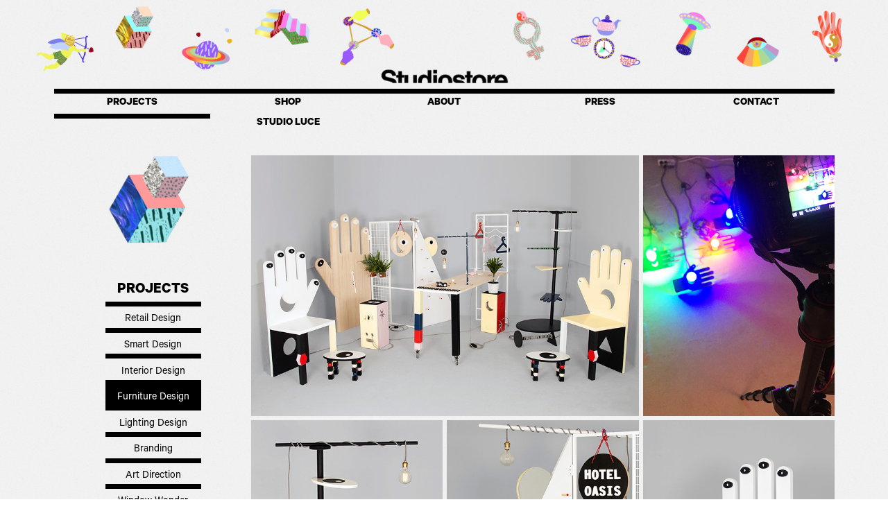

--- FILE ---
content_type: text/html
request_url: https://www.studiostore.es/Lafede-s-works-Furniture-Design/14
body_size: 15459
content:
<!doctype html>
<!--[if lt IE 7]> <html class="ie6 oldie" lang="en"> <![endif]-->
<!--[if IE 7]>    <html class="ie7 oldie" lang="en"> <![endif]-->
<!--[if IE 8]>    <html class="ie8 oldie" lang="en"> <![endif]-->
<!--[if gt IE 8]><!--> <html lang="en"> <!--<![endif]-->
<head>
	<meta charset="utf-8">
	<meta http-equiv="X-UA-Compatible" content="IE=edge">
    <meta name="viewport" content="width=device-width, initial-scale=1">
	<title>Furniture Design | Studiostore</title>
	<link rel="stylesheet" type="text/css" media="all" href="https://www.studiostore.es/assets/css/bootstrap.css" />
<link rel="stylesheet" type="text/css" media="all" href="https://www.studiostore.es/assets/css/studiostore2.css?v=4" />
    <!--[if lt IE 9]>
      <script src="https://www.studiostore.es/assets/js/html5shiv.js"></script>
      <script src="https://www.studiostore.es/assets/js/respond.min.js"></script>
    <![endif]-->

	<meta name="description" content="Gracias a la larga experiencia en dise&ntilde;o de espacios, hemos desarollado muchos elementos de mobiliario diferentes por su forma, funci&oacute;n y acabado. ..."><meta name="keywords" content="">	<meta name="author" content="www.projectesainternet.com">
	<meta http-equiv="imagetoolbar" content="false">
	<link rel="icon" type="image/png" href="https://www.studiostore.es/assets/img/favicon2.png">
	<meta name="app.App.base_url" content="https://www.studiostore.es/"/>
	<style type="text/css">
		body, body #navbar, div.content div.item div.intro .contact-form .form-group .form-control { background: #fff url('https://www.studiostore.es/assets/arxius/36552446d6b4c00b8900cd12ee3de162.jpg') repeat; }	</style>
</head>
<body>

	<header>
		<div id="navbar" class="navbar navbar-fixed-top navbar-default" role="navigation">
			<div class="container-fluid">
				<div class="row logo">
					<div class="col-md-12">
						<img class="hidden-xs background" src="https://www.studiostore.es/assets/img/header_icons.png" alt="background"/>
							<a href="https://www.studiostore.es/" class="text-hide visible-xs logo">Studiostore<img src="https://www.studiostore.es/assets/img/logo_sin_iconos2.png" alt="Studiostore"/></a>
							<a id="logo" href="https://www.studiostore.es/" class="text-hide hidden-xs logo">Studiostore<img src="https://www.studiostore.es/assets/img/logo_sin_iconos.png" alt="Studiostore"/></a>
					</div>
				</div>

				<div class="navbar-header">
				  <button type="button" class="navbar-toggle" data-toggle="collapse" data-target="#menu">
					<span class="sr-only">Toggle navigation</span>
					<span class="icon-bar"></span>
					<span class="icon-bar"></span>
					<span class="icon-bar"></span>
				  </button>
				</div>

				<div class="navbar-collapse" id="agency">
					<div class="nav navbar-nav">Creative Studio by Lafede</div>
				</div>
				<div class="collapse navbar-collapse" id="menu">
					<ul class="nav navbar-nav">
						<li class="dropdown  active "><a href="https://www.studiostore.es/PROJECTS/2" class="dropdown-toggle hidden-xs" data-toggle="dropdown">PROJECTS</a><a href="https://www.studiostore.es/PROJECTS/2" class="visible-xs">PROJECTS</a><ul class="dropdown-menu hidden-xs"><li><a href="https://www.studiostore.es/PROJECTS-Retail-Design/11">Retail Design</a></li><li><a href="https://www.studiostore.es/PROJECTS-Smart-Design/12">Smart Design</a></li><li><a href="https://www.studiostore.es/PROJECTS-Interior-Design/30">Interior Design</a></li><li><a href="https://www.studiostore.es/PROJECTS-Furniture-Design/14">Furniture Design</a></li><li><a href="https://www.studiostore.es/PROJECTS-Lighting-Design/13">Lighting Design</a></li><li><a href="https://www.studiostore.es/PROJECTS-Branding/23">Branding</a></li><li><a href="https://www.studiostore.es/PROJECTS-Art-Direction/28">Art Direction</a></li><li><a href="https://www.studiostore.es/PROJECTS-Window-Wonder/27">Window Wonder</a></li><li><a href="https://www.studiostore.es/PROJECTS-Lectures/15">Lectures</a></li></ul></li><li class="dropdown  "><a href="https://www.studiostore.es/SHOP/3" class="dropdown-toggle hidden-xs" data-toggle="dropdown">SHOP</a><a href="https://www.studiostore.es/SHOP/3" class="visible-xs">SHOP</a><ul class="dropdown-menu hidden-xs"><li><a href="https://www.studiostore.es/SHOP-Make-your-neon/31">Make your neon</a></li><li><a href="https://www.studiostore.es/SHOP-Shop-Online/32">Shop Online</a></li></ul></li><li class=""><a href="https://www.studiostore.es/ABOUT/1">ABOUT</a></li><li class="dropdown  "><a href="https://www.studiostore.es/PRESS/9" class="dropdown-toggle hidden-xs" data-toggle="dropdown">PRESS</a><a href="https://www.studiostore.es/PRESS/9" class="visible-xs">PRESS</a><ul class="dropdown-menu hidden-xs"><li><a href="https://www.studiostore.es/PRESS-Studiostore/20">Studiostore</a></li><li><a href="https://www.studiostore.es/PRESS-Lafede/21">Lafede</a></li></ul></li><li class=""><a href="https://www.studiostore.es/CONTACT/10">CONTACT</a></li><li class=""><a href="https://www.studiostore.es/STUDIO-LUCE/8">STUDIO LUCE</a></li>					</ul>
				</div>


			</div>
		</div>
	</header>

<div class="container-fluid content">
		<div class="row">

		<div class="col-md-3 intro">
			<img src="https://www.studiostore.es/assets/arxius/cbd706841d1857494921113ae72f5e8c.gif" alt="Furniture Design"/>			<h1><a href="https://www.studiostore.es/PROJECTS/2">PROJECTS</a></h1>
			<ul class="submenu"><li><a href="https://www.studiostore.es/Furniture-Design-Retail-Design/11">Retail Design</a></li><li><a href="https://www.studiostore.es/Furniture-Design-Smart-Design/12">Smart Design</a></li><li><a href="https://www.studiostore.es/Furniture-Design-Interior-Design/30">Interior Design</a></li><li class="active"><a href="https://www.studiostore.es/Furniture-Design-Furniture-Design/14">Furniture Design</a></li><li><a href="https://www.studiostore.es/Furniture-Design-Lighting-Design/13">Lighting Design</a></li><li><a href="https://www.studiostore.es/Furniture-Design-Branding/23">Branding</a></li><li><a href="https://www.studiostore.es/Furniture-Design-Art-Direction/28">Art Direction</a></li><li><a href="https://www.studiostore.es/Furniture-Design-Window-Wonder/27">Window Wonder</a></li><li><a href="https://www.studiostore.es/Furniture-Design-Lectures/15">Lectures</a></li></ul>			<div class="text">
				<p><span style="font-size: small;">Gracias a la larga experiencia en dise&ntilde;o de espacios, hemos desarollado muchos elementos de mobiliario diferentes por su forma, funci&oacute;n y acabado.</span></p>
<p><span style="font-size: small;">Realizamos todo tipo de mobiliario personalizado sobre encargo.</span></p>
<p><span style="font-size: small;">&nbsp;<strong>--------------------</strong></span></p>
<p><em><span style="font-size: small;">Thanks to the long experience in space design, we have developed many different furniture elements for their shape, function and finish.</span></em></p>
<p><em><span style="font-size: small;">We make all kinds of custom furniture on request.</span></em></p>
<p><strong><br /></strong></p>			</div>
		</div>

		<div class="col-md-9 seccion">
	<div class="row wall-row">
		<div class="col-md-8 item"><a href="https://www.studiostore.es/content/HOTEL-OASIS-HAPPY-FURNITURE/308"><img src="https://www.studiostore.es/image/arxiu/c448c1b4cc13c0b395e06c038ad5d2f5.jpg?w=890&amp;h=600"><span class="overlay hidden-xs">&nbsp;</span><span class="text hidden-xs">HOTEL OASIS ++ HAPPY FURNITURE</span></a><div class="text visible-xs">HOTEL OASIS ++ HAPPY FURNITURE</div></div><div class="col-md-4 item"><a href="https://www.studiostore.es/content/HOTEL-OASIS-SET-UP/309"><img src="https://www.studiostore.es/image/arxiu/d663fa3c22b1f62fe990615d01ac3391.png?w=400&amp;h=544"><span class="overlay hidden-xs">&nbsp;</span><span class="text hidden-xs">HOTEL OASIS ++ SETUP</span></a><div class="text visible-xs">HOTEL OASIS ++ SETUP</div></div><div class="col-md-4 item"><a href="https://www.studiostore.es/content/EXTASIS-TOTEM-ECSTASY-TOTEM/316"><img src="https://www.studiostore.es/image/arxiu/1bf77e87ae63c407bf3963a2eafd2b08.jpg?w=400&amp;h=544"><span class="overlay hidden-xs">&nbsp;</span><span class="text hidden-xs">EXTASÍS TÓTEM // ECSTASY TOTEM</span></a><div class="text visible-xs">EXTASÍS TÓTEM // ECSTASY TOTEM</div></div><div class="col-md-4 item"><a href="https://www.studiostore.es/content/PARED-FANTASIA-FANTASY-WALL/315"><img src="https://www.studiostore.es/image/arxiu/60d9b439d73ec96fda0216fd1afa356e.jpg?w=400&amp;h=544"><span class="overlay hidden-xs">&nbsp;</span><span class="text hidden-xs">PARED FANTASÍA // FANTASY WALL</span></a><div class="text visible-xs">PARED FANTASÍA // FANTASY WALL</div></div><div class="col-md-4 item"><a href="https://www.studiostore.es/content/MESA-ACTITUD-ATTITUD-TABLE/312"><img src="https://www.studiostore.es/image/arxiu/8887b9d28cbc8bf2a93a261794b46fb7.jpg?w=400&amp;h=544"><span class="overlay hidden-xs">&nbsp;</span><span class="text hidden-xs">SILLA PAZ // PEACE CHAIR</span></a><div class="text visible-xs">SILLA PAZ // PEACE CHAIR</div></div><div class="col-md-4 item"><a href="https://www.studiostore.es/content/MANO-LUZ-LIGHT-HAND/318"><img src="https://www.studiostore.es/image/arxiu/8795b3b4854ebb03e126989f7ff19339.jpg?w=400&amp;h=544"><span class="overlay hidden-xs">&nbsp;</span><span class="text hidden-xs">MANO LUZ // HAND LIGHT</span></a><div class="text visible-xs">MANO LUZ // HAND LIGHT</div></div><div class="col-md-4 item"><a href="https://www.studiostore.es/content/ESTACION-ALEGRIA-JOY-STATION/317"><img src="https://www.studiostore.es/image/arxiu/ac97ec7d45c02c60729473a2bbb3382c.jpg?w=400&amp;h=544"><span class="overlay hidden-xs">&nbsp;</span><span class="text hidden-xs">ESTACIÓN ALEGRÍA // JOY STATION</span></a><div class="text visible-xs">ESTACIÓN ALEGRÍA // JOY STATION</div></div><div class="col-md-4 item"><a href="https://www.studiostore.es/content/MESITAS-SUERTE-LUCK-SIDE-TABLE/314"><img src="https://www.studiostore.es/image/arxiu/84043cba802adf4cb1cea640ea7186ee.jpg?w=400&amp;h=544"><span class="overlay hidden-xs">&nbsp;</span><span class="text hidden-xs">MESITA SUERTE // LUCK SIDE-TABLE</span></a><div class="text visible-xs">MESITA SUERTE // LUCK SIDE-TABLE</div></div><div class="col-md-4 item"><a href="https://www.studiostore.es/content/LOS-INQUIETOS/55"><img src="https://www.studiostore.es/image/arxiu/998f1d6ce82da58d19a13f55de191a9a.jpg?w=400&amp;h=544"><span class="overlay hidden-xs">&nbsp;</span><span class="text hidden-xs">LOS INQUIETOS// Furniture Design</span></a><div class="text visible-xs">LOS INQUIETOS// Furniture Design</div></div><div class="col-md-4 item"><a href="https://www.studiostore.es/content/SHERIFFCHERRY-Display-Furniture-Design/190"><img src="https://www.studiostore.es/image/arxiu/a159b20b91002a374fcedb4903aa15d3.jpg?w=400&amp;h=544"><span class="overlay hidden-xs">&nbsp;</span><span class="text hidden-xs">SHERRIF&CHERRY Display //Furniture Design</span></a><div class="text visible-xs">SHERRIF&CHERRY Display //Furniture Design</div></div><div class="col-md-4 item"><a href="https://www.studiostore.es/content/JUNGLE-SHELVES-The-corner/56"><img src="https://www.studiostore.es/image/arxiu/468e68f4040a4b0c90617b1a7fec0ee5.jpg?w=400&amp;h=544"><span class="overlay hidden-xs">&nbsp;</span><span class="text hidden-xs">JUNGLE SHELVES// Furniture Design</span></a><div class="text visible-xs">JUNGLE SHELVES// Furniture Design</div></div><div class="col-md-4 item"><a href="https://www.studiostore.es/content/JUNGLE-SHELVES-for-Kaza-Maja/52"><img src="https://www.studiostore.es/image/arxiu/335f0ea43bc445e8e18b5db01241a9a8.jpg?w=400&amp;h=544"><span class="overlay hidden-xs">&nbsp;</span><span class="text hidden-xs">JUNGLE SHELVES for Kaza Maja// Furniture Design</span></a><div class="text visible-xs">JUNGLE SHELVES for Kaza Maja// Furniture Design</div></div><div class="col-md-8 item"><a href="https://www.studiostore.es/content/LOS-TABUS/59"><img src="https://www.studiostore.es/image/arxiu/8802f3b9219a300ec43efbc2e261d630.jpg?w=890&amp;h=600"><span class="overlay hidden-xs">&nbsp;</span><span class="text hidden-xs">LOS TABUS// Furniture Design</span></a><div class="text visible-xs">LOS TABUS// Furniture Design</div></div><div class="col-md-8 item"><a href="https://www.studiostore.es/content/MUEBLE-PACO/58"><img src="https://www.studiostore.es/image/arxiu/b8c604468f3ccf8c05d5686ea9269a13.jpg?w=890&amp;h=600"><span class="overlay hidden-xs">&nbsp;</span><span class="text hidden-xs">MUEBLE PACO// Furniture Design</span></a><div class="text visible-xs">MUEBLE PACO// Furniture Design</div></div><div class="col-md-4 item"><a href="https://www.studiostore.es/content/CARDBOARD-FOLDING-HANGER/54"><img src="https://www.studiostore.es/image/arxiu/76da8ffeae2c2d6e2b99c2cbb63e49b1.jpg?w=400&amp;h=544"><span class="overlay hidden-xs">&nbsp;</span><span class="text hidden-xs">CARDBOARD FOLDING HANGER// Furniture Design</span></a><div class="text visible-xs">CARDBOARD FOLDING HANGER// Furniture Design</div></div><div class="col-md-4 item"><a href="https://www.studiostore.es/content/HOME-FURNITURE/57"><img src="https://www.studiostore.es/image/arxiu/066d9edd463cd93bd1198c636d7e1b5d.jpg?w=400&amp;h=544"><span class="overlay hidden-xs">&nbsp;</span><span class="text hidden-xs">HOME FURNITURE DESIGN</span></a><div class="text visible-xs">HOME FURNITURE DESIGN</div></div><div class="col-md-4 item"><a href="https://www.studiostore.es/content/JUNGLE-SHELVES-for-SheriffCherry/53"><img src="https://www.studiostore.es/image/arxiu/7022691c3c632921e5c5c759299e5f08.jpg?w=400&amp;h=544"><span class="overlay hidden-xs">&nbsp;</span><span class="text hidden-xs">JUNGLE SHLEVES for S&C// Furniture Design</span></a><div class="text visible-xs">JUNGLE SHLEVES for S&C// Furniture Design</div></div><div class="col-md-4 item"><a href="https://www.studiostore.es/content/MODULAR-FURNITURE/51"><img src="https://www.studiostore.es/image/arxiu/3516cb444472001100fbbd89965030ab.jpg?w=400&amp;h=544"><span class="overlay hidden-xs">&nbsp;</span><span class="text hidden-xs">MODULAR FURNITURE DESIGN</span></a><div class="text visible-xs">MODULAR FURNITURE DESIGN</div></div><div class="col-md-4 item"><a href="https://www.studiostore.es/content/MODULAR-FURNITURE-Zattera/50"><img src="https://www.studiostore.es/image/arxiu/a606593373de3c6b7230af42910a82db.jpg?w=400&amp;h=544"><span class="overlay hidden-xs">&nbsp;</span><span class="text hidden-xs">MODULAR FURNITURE DESIGN</span></a><div class="text visible-xs">MODULAR FURNITURE DESIGN</div></div><div class="col-md-4 item"><a href="https://www.studiostore.es/content/Wardrobe-Design-for-BCN-Appartment/227"><img src="https://www.studiostore.es/image/arxiu/45d9d777b6a2d7554aeba17ad933d990.jpg?w=400&amp;h=544"><span class="overlay hidden-xs">&nbsp;</span><span class="text hidden-xs">Wardrobe Design for BCN Appartment</span></a><div class="text visible-xs">Wardrobe Design for BCN Appartment</div></div>	</div>
	</div>
	</div>
</div>

<footer>
</footer>

<!-- <script src="https://ajax.googleapis.com/ajax/libs/jquery/1.11.0/jquery.min.js"></script> -->
<script>window.jQuery || document.write('<script src="https://www.studiostore.es/assets/js/jquery-1.11.0.min.js"><\/script>')</script>
<script type="text/javascript" src="https://www.studiostore.es/assets/js/bootstrap.min.js"></script>
<script type="text/javascript" src="https://www.studiostore.es/assets/js/app2_2.js"></script>

</body>
</html>

--- FILE ---
content_type: text/css
request_url: https://www.studiostore.es/assets/css/studiostore2.css?v=4
body_size: 3605
content:
root {
    display: block;
}

@font-face {
	font-family: 'Calibre-Bold';
	src: url('fonts/Calibre-Bold.eot');
	src: local('☺'), url('fonts/Calibre-Bold.woff') format('woff'), url('fonts/Calibre-Bold.ttf') format('truetype'), url('fonts/Calibre-Bold.svg') format('svg');
	font-weight: normal;
	font-style: normal;
}
@font-face {
	font-family: 'Calibre-BoldItalic';
	src: url('fonts/Calibre-BoldItalic.eot');
	src: local('☺'), url('fonts/Calibre-BoldItalic.woff') format('woff'), url('fonts/Calibre-BoldItalic.ttf') format('truetype'), url('fonts/Calibre-BoldItalic.svg') format('svg');
	font-weight: normal;
	font-style: normal;
}
@font-face {
	font-family: 'Calibre-Regular';
	src: url('fonts/Calibre-Regular.eot');
	src: local('☺'), url('fonts/Calibre-Regular.woff') format('woff'), url('fonts/Calibre-Regular.ttf') format('truetype'), url('fonts/Calibre-Regular.svg') format('svg');
	font-weight: normal;
	font-style: normal;
}
@font-face {
	font-family: 'Calibre-RegularItalic';
	src: url('fonts/Calibre-RegularItalic.eot');
	src: local('☺'), url('fonts/Calibre-RegularItalic.woff') format('woff'), url('fonts/Calibre-RegularItalic.ttf') format('truetype'), url('fonts/Calibre-RegularItalic.svg') format('svg');
	font-weight: normal;
	font-style: normal;
}

body {
	font-family: 'Calibre-Regular','Helvetica','Arial',sans-serif;
	margin: 14em 0 0 0 ;
	font-size: 160%;
}
.oldie body {
	font-size: 120%;
	margin: 19em 0 0 0 ;
}

.container-fluid {
  max-width: 1630px; /* 30 de padding */
}

a, a:hover {
	color: #000;
}

/* --- Cabecera ----- */
#navbar {
	border: none;
}

#navbar .logo {
}
#navbar .logo img {
	width: 100%;
}
#navbar .logo a.logo {
	width: 100%;
	display: block;
	margin-top: -25px;
}
#navbar .logo a.logo img {
    width: 100%;
}

.navbar-nav {
	border-top: .45em solid black;
	width: 90%;
	margin: 0 auto;
	float: none;
}
.navbar-nav > li {
	width: 20%;
	text-align:center;
}
.navbar-nav > li:first-child {
/*    margin-left:0.2%;*/
}
.navbar-nav > li > a {
	font-family: 'Calibre-Bold', 'Arial Black','Helvetica',sans-serif;
	line-height: 1.2em;
	padding-top: .3em;
	padding-bottom: .3em;
}
.oldie .navbar-nav > li > a {
	line-height: 1px;
}
.navbar-default .navbar-nav > li > a {
	color:#000;
	font-size: 1em;
}
.navbar-default .navbar-nav > li.active > a {
	border-bottom: .45em solid black;
	color:#000;
	background: transparent;
}
.navbar-default .navbar-nav > li.active > a:hover ,
.navbar-default .navbar-nav > li > a:hover {
	background: #000;
	color: #fff;
}

.oldie .navbar-collapse {
	text-align: center;
}
.oldie .navbar-collapse > .navbar-nav {
	margin-left: auto;
	margin-right: auto;
	float:none;
}

/* Agency */
#agency {
	display: none;
}
#agency div {
	text-align: center;
	font-family: 'Calibre-Bold', 'Arial Black','Helvetica',sans-serif;
	color: #000;
	padding-top: 3px;
}

/* Abrir submenúes con hover */
.dropdown-menu {
	min-width: 0;
	font-size: inherit;
	border: none;
	border-radius: 0;
	-webkit-box-shadow: none;
			box-shadow: none;
	padding-top: .4em;
}
.dropdown-menu .sub-menu {
    left: 100%;
    position: absolute;
    top: 0;
    visibility: hidden;
    margin-top: -1px;
}
.dropdown-menu li {
	width: 100%;
}
.dropdown-menu li:hover .sub-menu {
    visibility: visible;
}
.dropdown:hover .dropdown-menu {
    display: block;
	padding-bottom: 0;
}
.nav-tabs .dropdown-menu, .nav-pills .dropdown-menu, .navbar .dropdown-menu {
    margin-top: 0;
}
.navbar .sub-menu:before {
    border-bottom: .45em solid transparent;
    border-left: none;
    border-right: 7px solid rgba(0, 0, 0, 0.2);
    border-top: .45em solid transparent;
    left: -7px;
    top: 10px;
}
.navbar .sub-menu:after {
    border-top: .45em solid transparent;
    border-left: none;
    border-right: 7px solid #fff;
    border-bottom: .45em solid transparent;
    left: 10px;
    top: 11px;
    left: -6px;
}
/* Estilado de los submenúes */
.navbar-nav > li > .dropdown-menu {
	width: 100%;
}
.dropdown-menu > li > a {
	background: #000;
	color: #fff;
	border-bottom: .4em solid white;
	white-space: normal;
	padding: 5px .5em 5px .5em;
	line-height: 1.2em;
}
.oldie .dropdown-menu > li > a {
	padding: 10px .5em;
}

.navbar-nav > li.dropdown:hover > a,
.navbar-nav > li.dropdown > a:hover {
	color: #fff;
	background: #000;
}

.dropdown-menu > li > a:hover,
.dropdown-menu > li > a:focus {
	font-family: 'Calibre-Bold', 'Arial Black','Helvetica',sans-serif;
	color: #fff;
	background: #000;
}

/* -- Cuerpo de página ---- */
div.content {
	margin-bottom: 10em;
}

	div.content > div.row > div.col-md-9 {
            margin-left: 25%;
        }

	/* Muro de fotos */
	div.content > div.row {
		width: 91%;
		margin: 0 auto;
		padding-left: .7%;
		max-height: 400px;
	}

	div.content .wall-row img,
	div.contact .col-md-6 img {
		width:100%;
		height: 100%;
		/* max-height: 100%; */
	}
	.oldie div.content .wall-row img,
	.oldie div.contact .col-md-6 img {
		height: auto;
	}

	div.content .wall-row .col-md-12,
	div.content .wall-row .col-md-11,
	div.content .wall-row .col-md-10,
	div.content .wall-row .col-md-9,
	div.content .wall-row .col-md-8,
	div.content .wall-row .col-md-7,
	div.content .wall-row .col-md-6,
	div.content .wall-row .col-md-5,
	div.content .wall-row .col-md-4,
	div.content .wall-row .col-md-3,
	div.content .wall-row .col-md-2,
	div.content .wall-row .col-md-1 {
		overflow: hidden;
		padding-left: 0;
		padding-right: .7%;
		padding-bottom: .7%;
		position: relative;
	}

	.horizontal-split {
		position: relative;
	}
	.horizontal-split a img {
		width: 100%;
	}
	.horizontal-split .top a img {
		padding-bottom: 13px;
	}

	div.content .wall-row div span.overlay {
		display: none;

		position: absolute;
		top:0;
		left:0;
		width: 98.7%;
		height: 98.2%;

		background: #111;
		filter: alpha(opacity=70);
		opacity: 0.7;
	}
	div.content .wall-row div span.text {
		position: absolute;
		top:45%;
		left:0;
		width: 98.7%;
		height: 98.2%;

		font-family: 'Calibre-Bold', 'Arial Black','Helvetica',sans-serif;
		text-align: center;
		color: #fff;
		font-size: 2em;

		display: none;
		background: transparent;
	}
	div.content .wall-row .item:hover span.overlay {
		display: block;
	}
	div.content .wall-row .item:hover span.text {
		vertical-align: middle;
		display: block;
	}

	div.content .wall-row .horizontal-split div span.text,
	div.content .wall-row .horizontal-split div span.overlay {
		width: 97%;
		height: 47.5%;
	}
	div.content .wall-row .horizontal-split div span.text {
		top: 70%;
	}
	div.content .wall-row .horizontal-split div.top span.text {
		top: 20%;
	}
	div.content .wall-row .horizontal-split div span.overlay {
		top: 50%;
	}
	div.content .wall-row .horizontal-split div.top span.overlay {
		top: 0;
	}

	div.content .wall-row .horizontal-split div:hover span.overlay {
		display: block;
	}
	div.content .wall-row .horizontal-split div:hover span.text {
		vertical-align: middle;
		display: block;
	}


	/* Contenidos interiores */

	div.content div.intro {
		text-align: center;
		padding-top: 0;
                position: fixed;
                width: 22%;
                max-width: 365px;
	}
	div.content div.intro img {
		width: 60%;
	}
	div.content div.intro h1 {
		font-family: 'Calibre-Bold', 'Arial Black','Helvetica',sans-serif;
		font-size: 1.4em;
		color: #000;
		margin: 2em 0 0 0;
		padding: .5em 0 .2em 0;
	}
	div.content div.intro h1 a:hover {
		text-decoration: none;
	}
	div.content div.intro .submenu{
		list-style: none;
		padding:0;
		width: 55%;
		margin: 0 auto 2em auto;
	}
	div.content div.intro .submenu li {
		border-bottom: .45em solid #000;
		padding: 0.7em 0 0.2em 0;
		line-height: 1em;
	}
	div.content div.intro .submenu li:first-child {
		border-top: .45em solid #000;
	}
	div.content div.intro .submenu li a {
		color: #000;
		white-space: normal;
	}
	div.content div.intro .submenu li.active {
		background: #000;
	}
	div.content div.intro .submenu li.active a,
	div.content div.intro .submenu li a:hover {
		/* font-family: 'Calibre-Bold', 'Arial Black','Helvetica',sans-serif; */
		text-decoration: none;
	}
	div.content div.intro .submenu li.active a {
		color: #fff;
	}

	div.content div.intro .text {
		font-size: 1.1em;
		color: #000;
		font-weight: bold;
		margin-bottom: 2em;
		margin-top: 1.5em;
		padding: 0 1em;
		line-height: 1.1em;
	}

	/* Contenidos de un item */
	div.content div.item div.intro {
		color: #000;
		text-align: left;
	}
	div.content div.item div.intro h1,
	div.content div.item div.intro h2 {
		font-family: 'Calibre-Bold', 'Arial Black','Helvetica',sans-serif;
		font-size: 1.8em;
		margin: 0;
		padding: 0;
		width: 90%;
	}
	div.content div.item div.intro .price {
		font-size: 1.4em;
		width: 90%;
	}
	div.content div.item div.intro .description {
		border-top: .45em solid #000;
		padding-top: 1.5em;
		font-size: .95em;
		/*font-weight: bold;*/
		width: 90%;
		line-height: 1.1em;
	}
	div.content div.item div.intro .description ul {
		padding-left: 1em;
	}

	div.content div.item div.intro .img-copy,
	div.content div.item div.intro .closing {
		font-size: .8em;
		line-height: 1.1em;
		width: 90%;
		padding: 1em 0 1.5em 0;
	}
	div.content div.item div.intro .img-copy {
		border-bottom: .45em solid #000;
	}
	div.content div.item div.intro .closing {
		font-family: 'Calibre-Bold', 'Arial Black','Helvetica',sans-serif;
	}
	div.content div.item div.intro .closing img.share {
		height: 18px;
		width: 22px;
	}
	div.content div.item div.intro .closing p {
		margin-bottom: .3em;
	}

	div.content div.item div.intro .contact-form {
		width: 90%;
		background: #fff;
		padding: 0 1em 1em 1em;
		margin: 1.7em 0;
	}
	div.content div.item div.intro .contact-form h3 {
		font-family: 'Calibre-Bold', 'Arial Black','Helvetica',sans-serif;
		font-size: 1.2em;
		padding-top: .5em;
		margin-bottom: 1.5em;
		margin-left: -10px;
		margin-top: -3px;
	}
	div.content div.item div.intro .contact-form .ico-email {
		width: 22px;
		height: 21px;
	}
	div.content div.item div.intro .contact-form .form-group label {
		font-family: 'Calibre-Bold', 'Arial Black','Helvetica',sans-serif;
		font-weight: normal;
		margin-bottom: 0;
	}
	div.content div.item div.intro .contact-form .form-group .form-control,
	div.content div.item div.intro .contact-form button.btn {
		-webkit-border-radius: 0;
		-moz-border-radius: 0;
		border-radius: 0;
		padding:0;
		height: auto;
		color: #000;
		border: none;
		-webkit-box-shadow: none;
		-moz-box-shadow:    none;
		box-shadow:         none;
	}
	div.content div.item div.intro .contact-form .form-group .form-control {
		font-family: 'Calibre-Regular','Helvetica','Arial',sans-serif;
		font-size: 0.95em;
		padding: 5px 0;
	}
	div.content div.item div.intro .contact-form .form-group input.form-control {
		padding: 5px 0 0 0;
	}
	div.content div.item div.intro .contact-form button.btn {
		font-size: 0.85em;
		font-family: 'Calibre-Bold', 'Arial Black','Helvetica',sans-serif;
		background: #000;
		color: #fff;
		height: 26px;
		padding: 8px 16px;
	}

	/* Galería de tipo "gallery" */
	div.gallery-gallery div.i {
		text-align: center;
		width: 100%;
	}
	div.gallery-gallery div.i img {
		max-width: 100%;
		max-height: 680px;
	}
	div.gallery-gallery div.v {
		text-align: center;
	}
	div.gallery-gallery div.v iframe {
	    margin: 60px 0 40px 0;
	}
	div.gallery-gallery { position: relative; margin-bottom: 3em; }
	div.gallery-gallery ul.selector { list-style:none; padding:0; text-align: center; margin-top: 2.5em;}
	div.gallery-gallery ul.selector li { display:inline; }
	div.gallery-gallery ul.selector li img { height: 50px; margin:0 3px 5px 0; }
	div.gallery-gallery ul.selector li a img {
		opacity:0.5;
		filter:alpha(opacity=50); /* For IE8 and earlier */
	}
	div.gallery-gallery ul.selector li a.active img,
	div.gallery-gallery ul.selector li a:hover img {
		opacity:1;
		filter:alpha(opacity=100); /* For IE8 and earlier */
	}
	/* las flechas inicialmente no se ven apenas */
	div.gallery-gallery a.left-arrow{
		position: absolute;
		left:3%;
		top:40%;
		-moz-opacity: 0.20;
		opacity: 0.20;
		filter: progid:DXImageTransform.Microsoft.Alpha(opacity=20);
	}
	div.gallery-gallery a.right-arrow{
		position: absolute;
		right:3%;
		top:40%;
		-moz-opacity: 0.40;
		opacity: 0.40;
		filter: progid:DXImageTransform.Microsoft.Alpha(opacity=40);
	}
	/* al pasar por encima de la galeria mostramos parcialmente las flachas*/
	div.gallery-gallery:hover a.left-arrow,
	div.gallery-gallery:hover a.right-arrow{
		-moz-opacity: 0.60;
		opacity: 0.60;
		filter: progid:DXImageTransform.Microsoft.Alpha(opacity=60);
		-webkit-transition: all 200ms linear;
		-moz-transition: all 200ms linear;
		-ms-transition: all 200ms linear;
		-o-transition: all 200ms linear;
		transition: all 200ms linear;
	}
	/* al pasar por encima de las flechas las mostramos mejor */
	div.gallery-gallery a.left-arrow:hover,
	div.gallery-gallery a.right-arrow:hover {
		-moz-opacity: 1.0;
		opacity: 1.0;
		filter: progid:DXImageTransform.Microsoft.Alpha(opacity=100);
		-webkit-transition: all 200ms linear;
		-moz-transition: all 200ms linear;
		-ms-transition: all 200ms linear;
		-o-transition: all 200ms linear;
		transition: all 200ms linear;
	}

	/* Columna de texto */
	.text-column {
		line-height: 1.1em;
		color: #000;
		font-size: 1em;
	}
	.contact .text-column {
                margin-left: 25%;
        }            
        
	.text-column h1,
	.text-column h2 {
		font-family: 'Calibre-Bold', 'Arial Black','Helvetica',sans-serif;
		font-size: 1.5em;
		border-bottom: .3em solid #000;
		margin-bottom: 1.3em;
	}
	.text-column strong {
		font-family: 'Calibre-Bold', 'Arial Black','Helvetica',sans-serif;
		font-weight: normal;
	}

	.text-column a,
	div.content div.item div.intro .description a
	{
		text-decoration: underline;
	}

	.lafede .text-column h1,
	.lafede .text-column h2 {
		border-bottom: none;
		margin-bottom: .6em;
	}
	.lafede .galeria-lafede .col-md-4 {
		padding-right: 0;
	}
	.lafede .col-md-4 img {
		margin-bottom: 13px;
		max-width: 100%;
	}
	.galeria-lafede {
		margin-top: 50px;
	}


	.contact .gallery img {
		padding-bottom: 15px;
	}


/* móviles */
@media (max-width: 767px) {

	body {
		margin: 6em 0 0 0 ;
	}
	#navbar .logo {
		padding-top: 2em;
		border-bottom: .45em solid black;
	}
	#navbar .logo a.logo img {
		padding: 0;
		margin-top: 12px;
	}
	#navbar .navbar-header {
		position:absolute;
		top:0;
		right: 4%;
	}
	#menu ul {
		border-top: none;
	}
	#menu ul li {
		width: auto;
	}
	.navbar-toggle {
		margin-top: 3px;
	}

	div.content div.intro .submenu{
		width: 30%;
	}
	div.content div.intro .submenu li {
		border-bottom: .45em solid #000;
		padding: 0.5em 0 0.2em;
	}
	div.content div.intro .submenu li:first-child {
		border-top: .45em solid #000;
	}

	/* Darle un toque a los menúes */
	.navbar-default .navbar-toggle {
		border-color: #000;
		background-color: #fff;
	}
	.navbar-default .navbar-toggle .icon-bar {
		background-color: #000;
	}
	.navbar-nav {
		width: 75%;
		background: #fff;
		border: 1px solid #000;
	}
	.navbar-nav > li > a {
		font-family: 'Calibre-Regular','Helvetica','Arial',sans-serif;
	}
	.navbar-default .navbar-nav > li.active > a {
		font-family: 'Calibre-Bold', 'Arial Black','Helvetica',sans-serif;
		border-bottom: none;
	}
	div.content div.intro .submenu {
		width: 55%;
	}

	#agency {
		display: block;
	}
	#agency > div {
		border: none;
		background: transparent;
	}

	div.content .wall-row img {
		padding-bottom: 14px;
		max-height: none;
	}
	div.content .wall-row div.text {
		color: #000;
	}

	.wall-row .item {
		padding-top: 15px;
	}
	.wall-row .item:first-child {
		padding-top: 0;
	}

	div.gallery-gallery div.v,
	div.gallery-gallery div.i {
		display: block !important;
		padding-bottom: 15px;
	}
	div.gallery-gallery div.v iframe {
		width: 100%;
	}
	div.gallery-gallery a.right-arrow,
	div.gallery-gallery a.left-arrow {
		display: none !important;
	}
	div.gallery-gallery ul.selector {
		display: none !important;
	}

	div.content > div.row > div.col-md-9 {
            margin-left: 0;
        }
	div.content div.intro {
            text-align: center;
            padding-top: 0;
            position: relative;
            width: 100%;
            max-width: none;
	}

}

/* 800x600 */
@media (min-width: 768px) and (max-width: 991px) {

	body {
		font-size: 130%;
		margin: 11em 0 0 0 ;
	}
	#menu ul {
		/* border-top: .3em solid black; */
	}
	div.content div.intro img {
		width: 30%;
	}
	div.content div.intro .submenu{
		width: 30%;
	}
	div.content div.intro .submenu li {
		/* border-bottom: .3em solid #000; */
	}
	div.content div.intro .submenu li:first-child {
		/* border-top: .3em solid #000; */
	}

}
/* 1024x768 */
@media (min-width: 992px) and (max-width: 1199px) {
	body {
		margin: 14em 0 0 0 ;
		font-size: 140%;
	}
	#menu ul {
		/* border-top: .4em solid black; */
	}

	div.content div.intro .submenu{
		width: 65%;
	}
	div.content div.intro .submenu li {
		/* border-bottom: .35em solid #000; */
		padding: 0.5em 0 0.2em;
	}
	div.content div.intro .submenu li:first-child {
		/* border-top: .35em solid #000; */
	}
	div.content div.intro h1 {
		margin: 2em 0 0;
		padding: 0.5em 0 0.2em;
	}

	.horizontal-split .top a img {
		padding-bottom: 10px;
	}

}


@media (min-width: 1199px) and (max-width: 1499px) {
	.horizontal-split .top a img {
		padding-bottom: 11px;
	}
}


@media (max-width: 767px) {
}


@media (min-width: 768px) and (max-width: 991px) {
}


@media (min-width: 992px) and (max-width: 1199px) {
}


@media (min-width: 1200px) {
}

.btn-buy,
.btn-buy:focus,.btn-buy:active,
.btn-buy:hover {
    font-size: 14px;
    font-family: 'Calibre-Bold', 'Arial Black','Helvetica',sans-serif;
    background: #000;
    color: #fff;
    height: 28px;
    padding: 5px 16px;
    float: right;
    text-transform: uppercase;
}


--- FILE ---
content_type: application/javascript
request_url: https://www.studiostore.es/assets/js/app2_2.js
body_size: 3084
content:
/**
 * Aplicación Javascript típica
 *
 * El punto de entrada de la aplicación es app.App.on_load(), que se llama cuando
 * la página ya ha cargado.
 *
 * Necesita tener cargado el jQuery para funcionar.
 *
 * @author juanjo
 **/

// ---------- START BOOTSTRAP --------------------------------------------------
// No tocar este trozo de código a menos que se sepa lo que se hace

if (typeof jQuery == 'undefined') {
    if (window.console) {
        console.error('app: Es necesario cargar el jQuery para que esta utilidad funcione');
    } else {
        alert("app: Es necesario cargar el jQuery para que esta utilidad funcione");
    }
} else {
    // tenemos jQuery

    var app = {};

    app.App = {
        // Punto de entrada de la aplicación
        load: function () {
            var i;
            // iterar sobre los elementos de app., si son objetos y tienen una
            // función llamada "on_load", la llamamos.
            for (i in app) {
                if (typeof (app[i]) == "object") {
                    if (app[i].hasOwnProperty("on_load") &&
                            typeof (app[i]["on_load"]) == "function") {
                        app[i].on_load();
                    }
                }
            }
        },
        _compressed: false,
        _base_url: false,
        base_url: function () {
            if (!this._base_url) {
                // intentar adivinarla

                // primero mirar si hay un tag <meta name="app.App.base_url">
                if ($('meta[name="app.App.base_url"]').length && $('meta[name="app.App.base_url"]').attr("content").length) {
                    this._base_url = $('meta[name="app.App.base_url"]').attr("content");
                }
                else {
                    // buscamos este script en el arbol DOM y lo sacamos el "src"
                    var scripts = document.getElementsByTagName('script');

                    if (app.App._compressed) {
                        // el script está comprimido
                        for (var i = 0; i < scripts.length; i++) {
                            var pos = scripts[i].src.indexOf('/assets/compressed/js_');
                            if (pos > 0) {
                                this._base_url = scripts[i].src.substring(0, pos + 1);
                                break;
                            }
                        }
                    } else {
                        // el script no está comprimido
                        for (var i = 0; i < scripts.length; i++) {
                            var pos = scripts[i].src.indexOf('/assets/js/app.js');
                            if (pos > 0) {
                                this._base_url = scripts[i].src.substring(0, pos + 1);
                                break;
                            }
                        }
                    }

                }

                if (!this._base_url) {
                    // como ultimo recurso usamos el window.location
                    this._base_url = window.location.href;
                }
            }

            return this._base_url;
        },
        set_base_url: function (url) {
            this._base_url = url;
        }

    };
    $(function () {
        app.App.load();
    });
    // ---------- END BOOTSTRAP ----------------------------------------------------



    /**
     * Procesa los bloques que se abren al clicar.
     * El formato usado debe ser este (la clase "auto-opener" sólo permite abrir una
     * vez, si en vez de eso se usa "auto-opener-close" se puede abrir o cerrar las
     * veces que se quiera):
     *
     *   <div class="auto-opener"> <!-- o class="auto-opener-close" -->
     *     <a ...>Hacer clic aqui para ver el resto</a>
     *     <div style="display:none">Tachaaaaan</div>
     *   </div>
     *
     * El anchor hace abrir todas las divisiones que tenga como "hermanas".
     *
     * Al <div> principal se le añade la clase "active" cuando está visible, y se le
     * quita cuando no.
     */
    app.AutoOpener = {
        on_load: function () {
            if (!$(".auto-opener").length && !$(".auto-opener-close").length)
                return;
            $(".auto-opener > a").click(app.AutoOpener.display);
            $(".auto-opener-close > a").click(app.AutoOpener.toggle);
        },
        display: function (e) {
            $(e.currentTarget).unbind("click").bind("click", function () {
                return false
            }).siblings().filter("div").fadeIn();
            $(e.currentTarget).addClass("active").parent().addClass("active");
            return false;
        },
        toggle: function (e) {
            var visible = $(e.currentTarget).siblings().filter("div").toggle().css("display");
            if (visible != "none") {
                $(e.currentTarget).addClass("active").parent().addClass("active");
            } else {
                $(e.currentTarget).removeClass("active").parent().removeClass("active");
            }
            return false;
        }
    };


    /**
     * Para todo formulario de la página, activa la validación por javascript
     * automáticamente.
     */
    app.FormValidation = {
        on_load: function () {
            if (typeof jQuery.fn.validate == 'undefined')
                return;
            $.each($("form"), function (i, e) {
                $(e).validate();
            });
        }
    };

    app.ResizeWall = {
        on_load: function () {
            if (!$('.wall-row').size())
                return;

            $(window).resize(app.ResizeWall.resize);
            app.ResizeWall.resize();
        },
        resize: function () {
            if ($(window).width() > 991) {
                var wall = $('.content > div.row').first();
                var width = wall.width() / 2;
                var height = Math.round((width / 3) * 2);
                $('.wall-row, .wall-row > div').height(height);
            } else {
                $('.wall-row, .wall-row > div').height("auto");
            }
        }
    };

    /**
     * Procesa la galería con thumbs
     */
    app.GalleryGallery = {
        on_load: function () {
            if (!$('div.gallery-gallery').size())
                return;

            $('div.gallery-gallery ul.selector a').click(
                    function (e) {
                        var id = $(e.currentTarget).attr('id').substring(4);
                        if (typeof id == 'string') {
                            $('div.gallery-gallery ul.selector a').removeClass('active');
                            $(e.currentTarget).addClass('active');
                            $('div.gallery-gallery div').hide(0);
                            $('div.gallery-gallery #gal-' + id).fadeIn('medium');
                        }
                        return false;
                    });

            $('div.gallery-gallery .left-arrow').click(
                    function (e) {
                        var id = $('div.gallery-gallery ul.selector a.active').attr('id').substring(4);
                        if (typeof id == 'string') {
                            if (id == 1) {
                                id = $('div.gallery-gallery ul.selector a').size() + 1;
                            }
                            if (id > 1) {
                                id--;
                                $('div.gallery-gallery ul.selector a').removeClass('active');
                                $('div.gallery-gallery ul.selector a#sel-' + id).addClass('active');
                                $('div.gallery-gallery div').hide(0);
                                $('div.gallery-gallery #gal-' + id).fadeIn('medium');
                            }
                        }
                        return false;
                    }
            );
            $('div.gallery-gallery .right-arrow, div.gallery-gallery >div.i > img').click(
                    function (e) {
                        var id = $('div.gallery-gallery ul.selector a.active').attr('id').substring(4);
                        if (typeof id == 'string') {
                            id++;
                            if (!$('div.gallery-gallery ul.selector a#sel-' + id).size()) {
                                id = 1;
                            }
                            if ($('div.gallery-gallery ul.selector a#sel-' + id).size()) {
                                $('div.gallery-gallery ul.selector a').removeClass('active');
                                $('div.gallery-gallery ul.selector a#sel-' + id).addClass('active');
                                $('div.gallery-gallery div').hide(0);
                                $('div.gallery-gallery #gal-' + id).fadeIn('medium');
                            }
                        }
                        return false;
                    }
            );
        }
    };

    app.LaDiosa = {
        
        on_load: function() {
            if ( !$("div.full a.diosa").size() ) return;
            
            $("body").click(function() {
                location.href=$("div.full a.diosa").attr("href");
                return false;
            });
        }
        
    };

    app.FloatingIcons = {
        on_load: function () {
            if (typeof jQuery.fn.jqFloat === 'undefined')
                return;
            $('.full a.manifiesto, .full a.the_studio, .full a.the_store, .full a.the_space, \
			  .full a.teamwork, .full a.la_hora_del_te, .full a.events, .full a.contact, \
			  .full a.press').jqFloat({
                width: 2,
                height: 15,
                speed: 1000
            });
        }
    };

    app.Agency = {
        on_load: function () {
            $('#logo').hover(
                    function () {
                        $('#menu > ul').hide();
                        $('#agency, #agency > div').css('visibility', 'visible').fadeIn('fast');
                    },
                    function () {
                        $('#agency').hide();
                        $('#menu > ul').fadeIn('fast');
                    }
            );
        }
    };

    app.Menu = {
        on_load: function () {
            $("li.dropdown > a.dropdown-toggle").click(function (e) {
                location.href = $(e.currentTarget).attr('href');
            });
        }
    };

    app.ScrollFixed = {
        
        viewportHeight : 0,
        headerHeight   : 0,
        sidebarHeight  : 0,
        
        resize: function() {
            app.ScrollFixed.viewportHeight = $(window).height();
            app.ScrollFixed.headerHeight = $("div.content").offset().top;
            app.ScrollFixed.sidebarHeight = $("div.content div.intro").height();

            //console.log('---------------- resize');
            
            var contentHeight = $("div.content div.seccion").height();
            //console.log('contentHeight = ' + contentHeight);
            
            // Caso en que la columna de contenidos es más corta que la izquierda
            if ( contentHeight < app.ScrollFixed.sidebarHeight ) {
                //var usableViewport = app.ScrollFixed.viewportHeight - app.ScrollFixed.headerHeight;
                //var sidebarSobrante = app.ScrollFixed.sidebarHeight - usableViewport;
                // NOTA: el valor que pongo en este height es a ojo, no tiene una explicación
                //       razonable. Si hay alguna página que al completar el scroll todavía no
                //       se ve la columna izquierda, abrá que plantear este valor
                $("div.content div.seccion").css('height', (app.ScrollFixed.sidebarHeight + app.ScrollFixed.sidebarHeight * 2) + "px");
                //console.log('NEW contentHeight = ' + contentHeight);
            }
        },
        
        scroll: function () {
            var currentScroll = $(window).scrollTop();

            //console.log('----------------');

            var usableViewport = app.ScrollFixed.viewportHeight - app.ScrollFixed.headerHeight;
            //console.log('usableViewport = ' + usableViewport);

            //console.log('sidebarHeight = ' + app.ScrollFixed.sidebarHeight);

            var sidebarSobrante = app.ScrollFixed.sidebarHeight - usableViewport;
            //console.log('sidebarSobrante = ' + sidebarSobrante);

            //console.log('currentScroll=' + currentScroll);

            if (sidebarSobrante > 0) {

                if (currentScroll > 0 && currentScroll > app.ScrollFixed.sidebarHeight) {
                    var difference = currentScroll - app.ScrollFixed.sidebarHeight;
                    if (difference > sidebarSobrante) {
                        difference = sidebarSobrante;
                    }
                    $("div.content div.intro").css("margin-top", '-' + difference + 'px');
                    //console.log("margin-top = " + difference);
                } else {
                    $("div.content div.intro").css("margin-top", '0px');
                }

            }

        },
        on_load: function () {
            $(window).scroll(app.ScrollFixed.scroll);
            $(window).resize(app.ScrollFixed.resize);
            app.ScrollFixed.resize();
        }
    };
    

} // else inicial